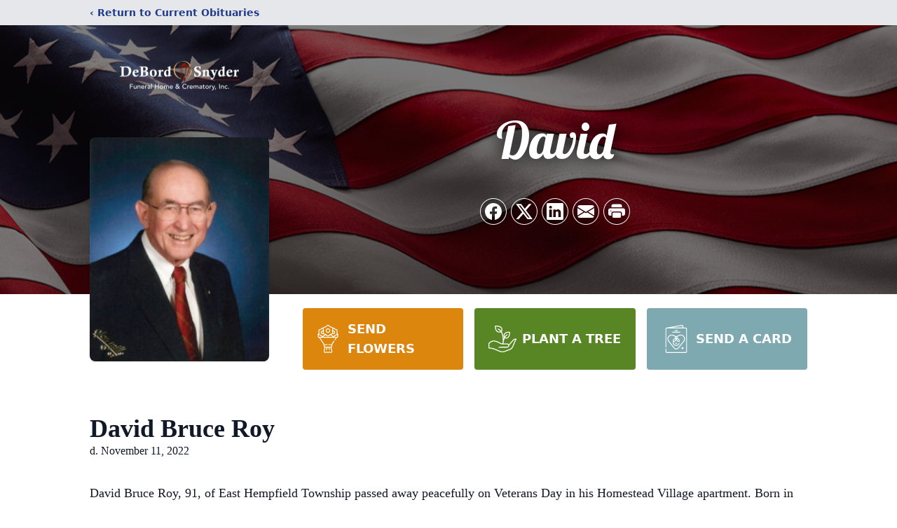

--- FILE ---
content_type: text/html; charset=utf-8
request_url: https://www.google.com/recaptcha/enterprise/anchor?ar=1&k=6LeRxlMpAAAAAD9fdK31aXNqZGU0ibS0grTMAwj9&co=aHR0cHM6Ly93d3cuZGVib3Jkc255ZGVyLmNvbTo0NDM.&hl=en&type=image&v=PoyoqOPhxBO7pBk68S4YbpHZ&theme=light&size=invisible&badge=bottomright&anchor-ms=20000&execute-ms=30000&cb=rtu3d9wj71x6
body_size: 48525
content:
<!DOCTYPE HTML><html dir="ltr" lang="en"><head><meta http-equiv="Content-Type" content="text/html; charset=UTF-8">
<meta http-equiv="X-UA-Compatible" content="IE=edge">
<title>reCAPTCHA</title>
<style type="text/css">
/* cyrillic-ext */
@font-face {
  font-family: 'Roboto';
  font-style: normal;
  font-weight: 400;
  font-stretch: 100%;
  src: url(//fonts.gstatic.com/s/roboto/v48/KFO7CnqEu92Fr1ME7kSn66aGLdTylUAMa3GUBHMdazTgWw.woff2) format('woff2');
  unicode-range: U+0460-052F, U+1C80-1C8A, U+20B4, U+2DE0-2DFF, U+A640-A69F, U+FE2E-FE2F;
}
/* cyrillic */
@font-face {
  font-family: 'Roboto';
  font-style: normal;
  font-weight: 400;
  font-stretch: 100%;
  src: url(//fonts.gstatic.com/s/roboto/v48/KFO7CnqEu92Fr1ME7kSn66aGLdTylUAMa3iUBHMdazTgWw.woff2) format('woff2');
  unicode-range: U+0301, U+0400-045F, U+0490-0491, U+04B0-04B1, U+2116;
}
/* greek-ext */
@font-face {
  font-family: 'Roboto';
  font-style: normal;
  font-weight: 400;
  font-stretch: 100%;
  src: url(//fonts.gstatic.com/s/roboto/v48/KFO7CnqEu92Fr1ME7kSn66aGLdTylUAMa3CUBHMdazTgWw.woff2) format('woff2');
  unicode-range: U+1F00-1FFF;
}
/* greek */
@font-face {
  font-family: 'Roboto';
  font-style: normal;
  font-weight: 400;
  font-stretch: 100%;
  src: url(//fonts.gstatic.com/s/roboto/v48/KFO7CnqEu92Fr1ME7kSn66aGLdTylUAMa3-UBHMdazTgWw.woff2) format('woff2');
  unicode-range: U+0370-0377, U+037A-037F, U+0384-038A, U+038C, U+038E-03A1, U+03A3-03FF;
}
/* math */
@font-face {
  font-family: 'Roboto';
  font-style: normal;
  font-weight: 400;
  font-stretch: 100%;
  src: url(//fonts.gstatic.com/s/roboto/v48/KFO7CnqEu92Fr1ME7kSn66aGLdTylUAMawCUBHMdazTgWw.woff2) format('woff2');
  unicode-range: U+0302-0303, U+0305, U+0307-0308, U+0310, U+0312, U+0315, U+031A, U+0326-0327, U+032C, U+032F-0330, U+0332-0333, U+0338, U+033A, U+0346, U+034D, U+0391-03A1, U+03A3-03A9, U+03B1-03C9, U+03D1, U+03D5-03D6, U+03F0-03F1, U+03F4-03F5, U+2016-2017, U+2034-2038, U+203C, U+2040, U+2043, U+2047, U+2050, U+2057, U+205F, U+2070-2071, U+2074-208E, U+2090-209C, U+20D0-20DC, U+20E1, U+20E5-20EF, U+2100-2112, U+2114-2115, U+2117-2121, U+2123-214F, U+2190, U+2192, U+2194-21AE, U+21B0-21E5, U+21F1-21F2, U+21F4-2211, U+2213-2214, U+2216-22FF, U+2308-230B, U+2310, U+2319, U+231C-2321, U+2336-237A, U+237C, U+2395, U+239B-23B7, U+23D0, U+23DC-23E1, U+2474-2475, U+25AF, U+25B3, U+25B7, U+25BD, U+25C1, U+25CA, U+25CC, U+25FB, U+266D-266F, U+27C0-27FF, U+2900-2AFF, U+2B0E-2B11, U+2B30-2B4C, U+2BFE, U+3030, U+FF5B, U+FF5D, U+1D400-1D7FF, U+1EE00-1EEFF;
}
/* symbols */
@font-face {
  font-family: 'Roboto';
  font-style: normal;
  font-weight: 400;
  font-stretch: 100%;
  src: url(//fonts.gstatic.com/s/roboto/v48/KFO7CnqEu92Fr1ME7kSn66aGLdTylUAMaxKUBHMdazTgWw.woff2) format('woff2');
  unicode-range: U+0001-000C, U+000E-001F, U+007F-009F, U+20DD-20E0, U+20E2-20E4, U+2150-218F, U+2190, U+2192, U+2194-2199, U+21AF, U+21E6-21F0, U+21F3, U+2218-2219, U+2299, U+22C4-22C6, U+2300-243F, U+2440-244A, U+2460-24FF, U+25A0-27BF, U+2800-28FF, U+2921-2922, U+2981, U+29BF, U+29EB, U+2B00-2BFF, U+4DC0-4DFF, U+FFF9-FFFB, U+10140-1018E, U+10190-1019C, U+101A0, U+101D0-101FD, U+102E0-102FB, U+10E60-10E7E, U+1D2C0-1D2D3, U+1D2E0-1D37F, U+1F000-1F0FF, U+1F100-1F1AD, U+1F1E6-1F1FF, U+1F30D-1F30F, U+1F315, U+1F31C, U+1F31E, U+1F320-1F32C, U+1F336, U+1F378, U+1F37D, U+1F382, U+1F393-1F39F, U+1F3A7-1F3A8, U+1F3AC-1F3AF, U+1F3C2, U+1F3C4-1F3C6, U+1F3CA-1F3CE, U+1F3D4-1F3E0, U+1F3ED, U+1F3F1-1F3F3, U+1F3F5-1F3F7, U+1F408, U+1F415, U+1F41F, U+1F426, U+1F43F, U+1F441-1F442, U+1F444, U+1F446-1F449, U+1F44C-1F44E, U+1F453, U+1F46A, U+1F47D, U+1F4A3, U+1F4B0, U+1F4B3, U+1F4B9, U+1F4BB, U+1F4BF, U+1F4C8-1F4CB, U+1F4D6, U+1F4DA, U+1F4DF, U+1F4E3-1F4E6, U+1F4EA-1F4ED, U+1F4F7, U+1F4F9-1F4FB, U+1F4FD-1F4FE, U+1F503, U+1F507-1F50B, U+1F50D, U+1F512-1F513, U+1F53E-1F54A, U+1F54F-1F5FA, U+1F610, U+1F650-1F67F, U+1F687, U+1F68D, U+1F691, U+1F694, U+1F698, U+1F6AD, U+1F6B2, U+1F6B9-1F6BA, U+1F6BC, U+1F6C6-1F6CF, U+1F6D3-1F6D7, U+1F6E0-1F6EA, U+1F6F0-1F6F3, U+1F6F7-1F6FC, U+1F700-1F7FF, U+1F800-1F80B, U+1F810-1F847, U+1F850-1F859, U+1F860-1F887, U+1F890-1F8AD, U+1F8B0-1F8BB, U+1F8C0-1F8C1, U+1F900-1F90B, U+1F93B, U+1F946, U+1F984, U+1F996, U+1F9E9, U+1FA00-1FA6F, U+1FA70-1FA7C, U+1FA80-1FA89, U+1FA8F-1FAC6, U+1FACE-1FADC, U+1FADF-1FAE9, U+1FAF0-1FAF8, U+1FB00-1FBFF;
}
/* vietnamese */
@font-face {
  font-family: 'Roboto';
  font-style: normal;
  font-weight: 400;
  font-stretch: 100%;
  src: url(//fonts.gstatic.com/s/roboto/v48/KFO7CnqEu92Fr1ME7kSn66aGLdTylUAMa3OUBHMdazTgWw.woff2) format('woff2');
  unicode-range: U+0102-0103, U+0110-0111, U+0128-0129, U+0168-0169, U+01A0-01A1, U+01AF-01B0, U+0300-0301, U+0303-0304, U+0308-0309, U+0323, U+0329, U+1EA0-1EF9, U+20AB;
}
/* latin-ext */
@font-face {
  font-family: 'Roboto';
  font-style: normal;
  font-weight: 400;
  font-stretch: 100%;
  src: url(//fonts.gstatic.com/s/roboto/v48/KFO7CnqEu92Fr1ME7kSn66aGLdTylUAMa3KUBHMdazTgWw.woff2) format('woff2');
  unicode-range: U+0100-02BA, U+02BD-02C5, U+02C7-02CC, U+02CE-02D7, U+02DD-02FF, U+0304, U+0308, U+0329, U+1D00-1DBF, U+1E00-1E9F, U+1EF2-1EFF, U+2020, U+20A0-20AB, U+20AD-20C0, U+2113, U+2C60-2C7F, U+A720-A7FF;
}
/* latin */
@font-face {
  font-family: 'Roboto';
  font-style: normal;
  font-weight: 400;
  font-stretch: 100%;
  src: url(//fonts.gstatic.com/s/roboto/v48/KFO7CnqEu92Fr1ME7kSn66aGLdTylUAMa3yUBHMdazQ.woff2) format('woff2');
  unicode-range: U+0000-00FF, U+0131, U+0152-0153, U+02BB-02BC, U+02C6, U+02DA, U+02DC, U+0304, U+0308, U+0329, U+2000-206F, U+20AC, U+2122, U+2191, U+2193, U+2212, U+2215, U+FEFF, U+FFFD;
}
/* cyrillic-ext */
@font-face {
  font-family: 'Roboto';
  font-style: normal;
  font-weight: 500;
  font-stretch: 100%;
  src: url(//fonts.gstatic.com/s/roboto/v48/KFO7CnqEu92Fr1ME7kSn66aGLdTylUAMa3GUBHMdazTgWw.woff2) format('woff2');
  unicode-range: U+0460-052F, U+1C80-1C8A, U+20B4, U+2DE0-2DFF, U+A640-A69F, U+FE2E-FE2F;
}
/* cyrillic */
@font-face {
  font-family: 'Roboto';
  font-style: normal;
  font-weight: 500;
  font-stretch: 100%;
  src: url(//fonts.gstatic.com/s/roboto/v48/KFO7CnqEu92Fr1ME7kSn66aGLdTylUAMa3iUBHMdazTgWw.woff2) format('woff2');
  unicode-range: U+0301, U+0400-045F, U+0490-0491, U+04B0-04B1, U+2116;
}
/* greek-ext */
@font-face {
  font-family: 'Roboto';
  font-style: normal;
  font-weight: 500;
  font-stretch: 100%;
  src: url(//fonts.gstatic.com/s/roboto/v48/KFO7CnqEu92Fr1ME7kSn66aGLdTylUAMa3CUBHMdazTgWw.woff2) format('woff2');
  unicode-range: U+1F00-1FFF;
}
/* greek */
@font-face {
  font-family: 'Roboto';
  font-style: normal;
  font-weight: 500;
  font-stretch: 100%;
  src: url(//fonts.gstatic.com/s/roboto/v48/KFO7CnqEu92Fr1ME7kSn66aGLdTylUAMa3-UBHMdazTgWw.woff2) format('woff2');
  unicode-range: U+0370-0377, U+037A-037F, U+0384-038A, U+038C, U+038E-03A1, U+03A3-03FF;
}
/* math */
@font-face {
  font-family: 'Roboto';
  font-style: normal;
  font-weight: 500;
  font-stretch: 100%;
  src: url(//fonts.gstatic.com/s/roboto/v48/KFO7CnqEu92Fr1ME7kSn66aGLdTylUAMawCUBHMdazTgWw.woff2) format('woff2');
  unicode-range: U+0302-0303, U+0305, U+0307-0308, U+0310, U+0312, U+0315, U+031A, U+0326-0327, U+032C, U+032F-0330, U+0332-0333, U+0338, U+033A, U+0346, U+034D, U+0391-03A1, U+03A3-03A9, U+03B1-03C9, U+03D1, U+03D5-03D6, U+03F0-03F1, U+03F4-03F5, U+2016-2017, U+2034-2038, U+203C, U+2040, U+2043, U+2047, U+2050, U+2057, U+205F, U+2070-2071, U+2074-208E, U+2090-209C, U+20D0-20DC, U+20E1, U+20E5-20EF, U+2100-2112, U+2114-2115, U+2117-2121, U+2123-214F, U+2190, U+2192, U+2194-21AE, U+21B0-21E5, U+21F1-21F2, U+21F4-2211, U+2213-2214, U+2216-22FF, U+2308-230B, U+2310, U+2319, U+231C-2321, U+2336-237A, U+237C, U+2395, U+239B-23B7, U+23D0, U+23DC-23E1, U+2474-2475, U+25AF, U+25B3, U+25B7, U+25BD, U+25C1, U+25CA, U+25CC, U+25FB, U+266D-266F, U+27C0-27FF, U+2900-2AFF, U+2B0E-2B11, U+2B30-2B4C, U+2BFE, U+3030, U+FF5B, U+FF5D, U+1D400-1D7FF, U+1EE00-1EEFF;
}
/* symbols */
@font-face {
  font-family: 'Roboto';
  font-style: normal;
  font-weight: 500;
  font-stretch: 100%;
  src: url(//fonts.gstatic.com/s/roboto/v48/KFO7CnqEu92Fr1ME7kSn66aGLdTylUAMaxKUBHMdazTgWw.woff2) format('woff2');
  unicode-range: U+0001-000C, U+000E-001F, U+007F-009F, U+20DD-20E0, U+20E2-20E4, U+2150-218F, U+2190, U+2192, U+2194-2199, U+21AF, U+21E6-21F0, U+21F3, U+2218-2219, U+2299, U+22C4-22C6, U+2300-243F, U+2440-244A, U+2460-24FF, U+25A0-27BF, U+2800-28FF, U+2921-2922, U+2981, U+29BF, U+29EB, U+2B00-2BFF, U+4DC0-4DFF, U+FFF9-FFFB, U+10140-1018E, U+10190-1019C, U+101A0, U+101D0-101FD, U+102E0-102FB, U+10E60-10E7E, U+1D2C0-1D2D3, U+1D2E0-1D37F, U+1F000-1F0FF, U+1F100-1F1AD, U+1F1E6-1F1FF, U+1F30D-1F30F, U+1F315, U+1F31C, U+1F31E, U+1F320-1F32C, U+1F336, U+1F378, U+1F37D, U+1F382, U+1F393-1F39F, U+1F3A7-1F3A8, U+1F3AC-1F3AF, U+1F3C2, U+1F3C4-1F3C6, U+1F3CA-1F3CE, U+1F3D4-1F3E0, U+1F3ED, U+1F3F1-1F3F3, U+1F3F5-1F3F7, U+1F408, U+1F415, U+1F41F, U+1F426, U+1F43F, U+1F441-1F442, U+1F444, U+1F446-1F449, U+1F44C-1F44E, U+1F453, U+1F46A, U+1F47D, U+1F4A3, U+1F4B0, U+1F4B3, U+1F4B9, U+1F4BB, U+1F4BF, U+1F4C8-1F4CB, U+1F4D6, U+1F4DA, U+1F4DF, U+1F4E3-1F4E6, U+1F4EA-1F4ED, U+1F4F7, U+1F4F9-1F4FB, U+1F4FD-1F4FE, U+1F503, U+1F507-1F50B, U+1F50D, U+1F512-1F513, U+1F53E-1F54A, U+1F54F-1F5FA, U+1F610, U+1F650-1F67F, U+1F687, U+1F68D, U+1F691, U+1F694, U+1F698, U+1F6AD, U+1F6B2, U+1F6B9-1F6BA, U+1F6BC, U+1F6C6-1F6CF, U+1F6D3-1F6D7, U+1F6E0-1F6EA, U+1F6F0-1F6F3, U+1F6F7-1F6FC, U+1F700-1F7FF, U+1F800-1F80B, U+1F810-1F847, U+1F850-1F859, U+1F860-1F887, U+1F890-1F8AD, U+1F8B0-1F8BB, U+1F8C0-1F8C1, U+1F900-1F90B, U+1F93B, U+1F946, U+1F984, U+1F996, U+1F9E9, U+1FA00-1FA6F, U+1FA70-1FA7C, U+1FA80-1FA89, U+1FA8F-1FAC6, U+1FACE-1FADC, U+1FADF-1FAE9, U+1FAF0-1FAF8, U+1FB00-1FBFF;
}
/* vietnamese */
@font-face {
  font-family: 'Roboto';
  font-style: normal;
  font-weight: 500;
  font-stretch: 100%;
  src: url(//fonts.gstatic.com/s/roboto/v48/KFO7CnqEu92Fr1ME7kSn66aGLdTylUAMa3OUBHMdazTgWw.woff2) format('woff2');
  unicode-range: U+0102-0103, U+0110-0111, U+0128-0129, U+0168-0169, U+01A0-01A1, U+01AF-01B0, U+0300-0301, U+0303-0304, U+0308-0309, U+0323, U+0329, U+1EA0-1EF9, U+20AB;
}
/* latin-ext */
@font-face {
  font-family: 'Roboto';
  font-style: normal;
  font-weight: 500;
  font-stretch: 100%;
  src: url(//fonts.gstatic.com/s/roboto/v48/KFO7CnqEu92Fr1ME7kSn66aGLdTylUAMa3KUBHMdazTgWw.woff2) format('woff2');
  unicode-range: U+0100-02BA, U+02BD-02C5, U+02C7-02CC, U+02CE-02D7, U+02DD-02FF, U+0304, U+0308, U+0329, U+1D00-1DBF, U+1E00-1E9F, U+1EF2-1EFF, U+2020, U+20A0-20AB, U+20AD-20C0, U+2113, U+2C60-2C7F, U+A720-A7FF;
}
/* latin */
@font-face {
  font-family: 'Roboto';
  font-style: normal;
  font-weight: 500;
  font-stretch: 100%;
  src: url(//fonts.gstatic.com/s/roboto/v48/KFO7CnqEu92Fr1ME7kSn66aGLdTylUAMa3yUBHMdazQ.woff2) format('woff2');
  unicode-range: U+0000-00FF, U+0131, U+0152-0153, U+02BB-02BC, U+02C6, U+02DA, U+02DC, U+0304, U+0308, U+0329, U+2000-206F, U+20AC, U+2122, U+2191, U+2193, U+2212, U+2215, U+FEFF, U+FFFD;
}
/* cyrillic-ext */
@font-face {
  font-family: 'Roboto';
  font-style: normal;
  font-weight: 900;
  font-stretch: 100%;
  src: url(//fonts.gstatic.com/s/roboto/v48/KFO7CnqEu92Fr1ME7kSn66aGLdTylUAMa3GUBHMdazTgWw.woff2) format('woff2');
  unicode-range: U+0460-052F, U+1C80-1C8A, U+20B4, U+2DE0-2DFF, U+A640-A69F, U+FE2E-FE2F;
}
/* cyrillic */
@font-face {
  font-family: 'Roboto';
  font-style: normal;
  font-weight: 900;
  font-stretch: 100%;
  src: url(//fonts.gstatic.com/s/roboto/v48/KFO7CnqEu92Fr1ME7kSn66aGLdTylUAMa3iUBHMdazTgWw.woff2) format('woff2');
  unicode-range: U+0301, U+0400-045F, U+0490-0491, U+04B0-04B1, U+2116;
}
/* greek-ext */
@font-face {
  font-family: 'Roboto';
  font-style: normal;
  font-weight: 900;
  font-stretch: 100%;
  src: url(//fonts.gstatic.com/s/roboto/v48/KFO7CnqEu92Fr1ME7kSn66aGLdTylUAMa3CUBHMdazTgWw.woff2) format('woff2');
  unicode-range: U+1F00-1FFF;
}
/* greek */
@font-face {
  font-family: 'Roboto';
  font-style: normal;
  font-weight: 900;
  font-stretch: 100%;
  src: url(//fonts.gstatic.com/s/roboto/v48/KFO7CnqEu92Fr1ME7kSn66aGLdTylUAMa3-UBHMdazTgWw.woff2) format('woff2');
  unicode-range: U+0370-0377, U+037A-037F, U+0384-038A, U+038C, U+038E-03A1, U+03A3-03FF;
}
/* math */
@font-face {
  font-family: 'Roboto';
  font-style: normal;
  font-weight: 900;
  font-stretch: 100%;
  src: url(//fonts.gstatic.com/s/roboto/v48/KFO7CnqEu92Fr1ME7kSn66aGLdTylUAMawCUBHMdazTgWw.woff2) format('woff2');
  unicode-range: U+0302-0303, U+0305, U+0307-0308, U+0310, U+0312, U+0315, U+031A, U+0326-0327, U+032C, U+032F-0330, U+0332-0333, U+0338, U+033A, U+0346, U+034D, U+0391-03A1, U+03A3-03A9, U+03B1-03C9, U+03D1, U+03D5-03D6, U+03F0-03F1, U+03F4-03F5, U+2016-2017, U+2034-2038, U+203C, U+2040, U+2043, U+2047, U+2050, U+2057, U+205F, U+2070-2071, U+2074-208E, U+2090-209C, U+20D0-20DC, U+20E1, U+20E5-20EF, U+2100-2112, U+2114-2115, U+2117-2121, U+2123-214F, U+2190, U+2192, U+2194-21AE, U+21B0-21E5, U+21F1-21F2, U+21F4-2211, U+2213-2214, U+2216-22FF, U+2308-230B, U+2310, U+2319, U+231C-2321, U+2336-237A, U+237C, U+2395, U+239B-23B7, U+23D0, U+23DC-23E1, U+2474-2475, U+25AF, U+25B3, U+25B7, U+25BD, U+25C1, U+25CA, U+25CC, U+25FB, U+266D-266F, U+27C0-27FF, U+2900-2AFF, U+2B0E-2B11, U+2B30-2B4C, U+2BFE, U+3030, U+FF5B, U+FF5D, U+1D400-1D7FF, U+1EE00-1EEFF;
}
/* symbols */
@font-face {
  font-family: 'Roboto';
  font-style: normal;
  font-weight: 900;
  font-stretch: 100%;
  src: url(//fonts.gstatic.com/s/roboto/v48/KFO7CnqEu92Fr1ME7kSn66aGLdTylUAMaxKUBHMdazTgWw.woff2) format('woff2');
  unicode-range: U+0001-000C, U+000E-001F, U+007F-009F, U+20DD-20E0, U+20E2-20E4, U+2150-218F, U+2190, U+2192, U+2194-2199, U+21AF, U+21E6-21F0, U+21F3, U+2218-2219, U+2299, U+22C4-22C6, U+2300-243F, U+2440-244A, U+2460-24FF, U+25A0-27BF, U+2800-28FF, U+2921-2922, U+2981, U+29BF, U+29EB, U+2B00-2BFF, U+4DC0-4DFF, U+FFF9-FFFB, U+10140-1018E, U+10190-1019C, U+101A0, U+101D0-101FD, U+102E0-102FB, U+10E60-10E7E, U+1D2C0-1D2D3, U+1D2E0-1D37F, U+1F000-1F0FF, U+1F100-1F1AD, U+1F1E6-1F1FF, U+1F30D-1F30F, U+1F315, U+1F31C, U+1F31E, U+1F320-1F32C, U+1F336, U+1F378, U+1F37D, U+1F382, U+1F393-1F39F, U+1F3A7-1F3A8, U+1F3AC-1F3AF, U+1F3C2, U+1F3C4-1F3C6, U+1F3CA-1F3CE, U+1F3D4-1F3E0, U+1F3ED, U+1F3F1-1F3F3, U+1F3F5-1F3F7, U+1F408, U+1F415, U+1F41F, U+1F426, U+1F43F, U+1F441-1F442, U+1F444, U+1F446-1F449, U+1F44C-1F44E, U+1F453, U+1F46A, U+1F47D, U+1F4A3, U+1F4B0, U+1F4B3, U+1F4B9, U+1F4BB, U+1F4BF, U+1F4C8-1F4CB, U+1F4D6, U+1F4DA, U+1F4DF, U+1F4E3-1F4E6, U+1F4EA-1F4ED, U+1F4F7, U+1F4F9-1F4FB, U+1F4FD-1F4FE, U+1F503, U+1F507-1F50B, U+1F50D, U+1F512-1F513, U+1F53E-1F54A, U+1F54F-1F5FA, U+1F610, U+1F650-1F67F, U+1F687, U+1F68D, U+1F691, U+1F694, U+1F698, U+1F6AD, U+1F6B2, U+1F6B9-1F6BA, U+1F6BC, U+1F6C6-1F6CF, U+1F6D3-1F6D7, U+1F6E0-1F6EA, U+1F6F0-1F6F3, U+1F6F7-1F6FC, U+1F700-1F7FF, U+1F800-1F80B, U+1F810-1F847, U+1F850-1F859, U+1F860-1F887, U+1F890-1F8AD, U+1F8B0-1F8BB, U+1F8C0-1F8C1, U+1F900-1F90B, U+1F93B, U+1F946, U+1F984, U+1F996, U+1F9E9, U+1FA00-1FA6F, U+1FA70-1FA7C, U+1FA80-1FA89, U+1FA8F-1FAC6, U+1FACE-1FADC, U+1FADF-1FAE9, U+1FAF0-1FAF8, U+1FB00-1FBFF;
}
/* vietnamese */
@font-face {
  font-family: 'Roboto';
  font-style: normal;
  font-weight: 900;
  font-stretch: 100%;
  src: url(//fonts.gstatic.com/s/roboto/v48/KFO7CnqEu92Fr1ME7kSn66aGLdTylUAMa3OUBHMdazTgWw.woff2) format('woff2');
  unicode-range: U+0102-0103, U+0110-0111, U+0128-0129, U+0168-0169, U+01A0-01A1, U+01AF-01B0, U+0300-0301, U+0303-0304, U+0308-0309, U+0323, U+0329, U+1EA0-1EF9, U+20AB;
}
/* latin-ext */
@font-face {
  font-family: 'Roboto';
  font-style: normal;
  font-weight: 900;
  font-stretch: 100%;
  src: url(//fonts.gstatic.com/s/roboto/v48/KFO7CnqEu92Fr1ME7kSn66aGLdTylUAMa3KUBHMdazTgWw.woff2) format('woff2');
  unicode-range: U+0100-02BA, U+02BD-02C5, U+02C7-02CC, U+02CE-02D7, U+02DD-02FF, U+0304, U+0308, U+0329, U+1D00-1DBF, U+1E00-1E9F, U+1EF2-1EFF, U+2020, U+20A0-20AB, U+20AD-20C0, U+2113, U+2C60-2C7F, U+A720-A7FF;
}
/* latin */
@font-face {
  font-family: 'Roboto';
  font-style: normal;
  font-weight: 900;
  font-stretch: 100%;
  src: url(//fonts.gstatic.com/s/roboto/v48/KFO7CnqEu92Fr1ME7kSn66aGLdTylUAMa3yUBHMdazQ.woff2) format('woff2');
  unicode-range: U+0000-00FF, U+0131, U+0152-0153, U+02BB-02BC, U+02C6, U+02DA, U+02DC, U+0304, U+0308, U+0329, U+2000-206F, U+20AC, U+2122, U+2191, U+2193, U+2212, U+2215, U+FEFF, U+FFFD;
}

</style>
<link rel="stylesheet" type="text/css" href="https://www.gstatic.com/recaptcha/releases/PoyoqOPhxBO7pBk68S4YbpHZ/styles__ltr.css">
<script nonce="cwtRnF38c4JtYyJIJPDj_A" type="text/javascript">window['__recaptcha_api'] = 'https://www.google.com/recaptcha/enterprise/';</script>
<script type="text/javascript" src="https://www.gstatic.com/recaptcha/releases/PoyoqOPhxBO7pBk68S4YbpHZ/recaptcha__en.js" nonce="cwtRnF38c4JtYyJIJPDj_A">
      
    </script></head>
<body><div id="rc-anchor-alert" class="rc-anchor-alert"></div>
<input type="hidden" id="recaptcha-token" value="[base64]">
<script type="text/javascript" nonce="cwtRnF38c4JtYyJIJPDj_A">
      recaptcha.anchor.Main.init("[\x22ainput\x22,[\x22bgdata\x22,\x22\x22,\[base64]/[base64]/MjU1Ong/[base64]/[base64]/[base64]/[base64]/[base64]/[base64]/[base64]/[base64]/[base64]/[base64]/[base64]/[base64]/[base64]/[base64]/[base64]\\u003d\x22,\[base64]\\u003d\x22,\x22fl5tEwxoGUc0w4PChy8Bw4TDj2/DkMOGwp8Sw57CpW4fHS3DuE8ZLVPDiBYfw4oPCiPCpcOdwozCtSxYw5dPw6DDl8K8wpPCt3HCl8OYwroPwrPCpcO9aMK7EA0Aw40bBcKzSsKFXi5zWsKkwp/CiD3Dmlp2w6BRI8Kiw5fDn8OSw5pTWMOnw6vCg0LCnlcEQ2Qjw4tnAkPCvsK9w7FrCChIQHEdwptuw4wAAcKPHC9VwrMSw7tifTrDvMOxwqNFw4TDjk1OXsOrb31/SsOtw7/DvsOuL8KdGcOzTsKKw60bKExOwoJoMXHCnRPCvcKhw64Hwp0qwqsGIU7CpsKpXRYzwq/DisKCwokXwofDjsOHw51HbQ4Bw5gCw5LCosKHasOBwo9bccK8w51bOcOIw79wLj3CkH/Cuy7CvcKSS8O5w5rDuyx2w7o9w40+wp1ow61Mw6JcwqUHwrnCkQDCggjCoADCjn5YwotxfMKawoJkJRJdEQwCw5Ntwo01wrHCn3tQcsK0V8KeQ8OXw5/Di2RPJcOywrvCtsKEw6DCi8K9w7DDqWFQwqAFDgbCq8KVw7JJLsKKQWVmwpI5ZcOJwpHClmsswrXCvWnDlcOKw6kZJQnDmMKxwqsqWjnDsMOgGsOEc8O/w4MEw5kHNx3DrMOlPsOgM8OoLG7DkFMow5bCk8OwD07CiF7Ckidmw4/ChCEhJMO+McO3wpLCjlYTwpPDl03Dl3bCuW3DiW7CoTjDsMKpwokFaMK/YnfDiibCocOvZ8ODTHLDmUTCvnXDvC7CnsOvGiN1wrhkw5vDvcKpw5DDgX3CqcOcw7vCk8OwdDnCpSLDhMOtPsK0QcOcRsKmQ8K3w7LDucOXw4NbcnjCizvCr8OyTMKSwqjCjsOCBVQrZcO8w6h3WR0KwrlfGh7CuMOfIcKfwroUa8Kvw6orw4nDnMKnw4vDl8Odwo/Cj8KURE7Cnz8vwozDjAXCuVjCgsKiCcO/w6RuLsKSw7VrfsO/w7Btck40w4hHwpXCpcK8w6XDl8OLXhwkQMOxwqzCnV7Ci8OWfMK5wq7Do8Ofw6PCszjDtMOKwopJLsOXGFA8P8O6ImXDlEE2b8O9K8Ktwo5lIcO0wqTCsAchHXMbw5gTwpfDjcOZwpzCvcKmRSBIUsKAw7QPwp/Chnp1YsKNwpXCj8OjEQhwCMOsw41ywp3CnsK1FV7Cu3rCkMKgw6F4w4jDn8KJZsK9IQ/DlMOWDEPCr8Obwq/[base64]/woDDmcOqw70XBEDDg8O/MsORMcOMA0EiYQk8PcOxw5I3BDHCu8KsEsKnOMKdwrbCqMO8woZWaMKxJcKUGV8SS8Kbd8KyI8KIw5Q6KsO9woXDisObYm/Dj3XDqsKnPMKgwqYCw4PDh8O6w4HCjcKTKXzDucKiBCzDrMKew6jCvMKsXUDClsKFSsKOwrYAwo/CmcKQYT/Ch01pQ8K1wq7CiDrClVgIdXbDpsO4VHzCuCTCrsOTJm0FIFXDjSrDhsK7VS7Dm2/DtcO+C8OTw7UVw7XDmMOBwoJUw4nDhDdvwovCkDzDsxLDk8OFw4I7cXrCq8Kdw63CjiPDmsKXPcKMwrw+GsOqIXHCosKIwprDmFPDnWN5wodfGkEFXnkRwrNLwqLCm1t4JcKhw5pWecKXw67CiMOdwqTDtR50wo0Cw4Elw51LSBrDtyUKEcK8wonCnDzCihRVOH/[base64]/wo1Yw5olwrgXK8KsRH07wqLDvMKcw4TCt0/DvsKWwrw9w7AaXHxAwoY/L3diWsKbwrnDuBDCvsO6IMOmwph1woDDmBoAwpfDi8KWwpBoLMORZcKDwqZ1w4PDn8KMWsKkFhhdw4UDw4jCtcKvHMOgwp3Ci8KCwrXCnS4kDsKWwoIyZSRlwovCrgrDpBLCl8KlSmjCtD/Dg8KbAWpgJD1cW8KIw64iw6Z2HVDDpzMwwpbCkTRKw7PCsyvDrcKQfzxaw5kxKWUQw7pCUsOWWMK5w6lAHMOqMQDCiXx7Hj3DpcOnIcK8dlQ5cyrDmsO5DmzCslfCpH3Dm0YtwpTDssOHQsOew6jDmcOXw6/[base64]/wrzCimzCksKmR11lXcOnAMKVw7lSDsKmwqoje3oUw4gBwqwNw7rCpljDmcKIMFoGwoUxw6Mpwr4zw59cNsKsQ8KIW8O/wqUEw6wVwpzDlkQlwq1bw7nCkiHCqgUpfz1bw6hBG8KKwrjCl8OEwp7DjMKrw4MBwq5Uw4JIw7cxw63CtHrCl8OJGMKKRSpnV8Kjw5VDHsOHcRxIYsKRMi/[base64]/DsMKVwpjCuzrDk8OTHcKxw4jDm8KbSsKmE8KIw4FwHzAAw5bCmgLCgMKBQRXDm3LCtj0Ww7rCtm4SLMKUw4/[base64]/w7LCtwHClmwUw50Sw4VtbMOlw5bCpMO/SxZXDxTDuB5swpnDvcO/w7hULVvDt04uw7JgRMKlwrDCnndPw59jBsOEwpYvwpUmeXNBwq4xdgBFLw7Cl8Onw7A4w5fCuHZPKsKPecKSwpVxICfDnhokwqp2OcOHwoAKR3/Dp8KCwq84Vy0Qwo/CsX4PJUQAwoZcWMKARcOybCFTHcOneiTDqErDvDIyG1NTd8OEwqHCiXNYwrsDFFZ3wpBDRxzCuRvCscKTWWFJNcOrE8OQw55hw6zCssOzckBUwp/[base64]/[base64]/CuRfCoQ88E07DhMKbAkgECh85wpLDpMOLEsKTwpNZw6FWOjd+I8KkSsKzwrHDpcKHO8Kjwok4wpbDoADDncO8w7bDon4UwqQDwrnDkcOvI1ZQRMKfKMKiLMKCw4p3wqw2LRrCgyo8b8O2wqMPwp7CtBjCqxLCqgLCsMOSw5TCssOybEw/KsOKw4bDlsOFw6nChsORKHzCsFfCgcO/[base64]/SnLDowdMw4HCrzR3wp7Ck0jCthgfwrYvwoPDucOewq/Cpwo9ccOpAsOIYxoGbGDDsU3CjMKpwq3Co29Ww5zDl8K5OsKPL8KXbcKcwrPCh1HDl8OAw6Nww7J0wrHClg7CuxlyCMKzw6LChcKXw5ZISsOow7vCv8OUNUjDjV/Dsn/Dl1E2L2rDqMOFwpQLA2HDhVNEOkEGwrtow6/[base64]/CkDPCssKYwqvCuMKuOMOLwpjDqjJ1w5jCnHYHw4XCiV8HwpQpw5nDs1Qwwo4Zw4LCt8OhYzPDi2/[base64]/DlEHDiGXDjMKCaGvCvR9lwol/w7LCpMK5JXl+wp5jw63CsjzCmWbDpg/Cu8OHXRvDsGQgCRgLw5BOwoHDnsOPUDhgw6wAem46bHkrPxrCuMK8wofDt1bDsFRgMClrwoDDgUfCrArCrsKDJ2DCr8KLPB/DvcK/PjBYUmlFWUd6AxXDtzMLwpl5woMzA8OsZ8KXw5fDmTpMacOiZUnCtMK4wqPCi8OywpDDscOfw5fDqS7DtcK6KsK/wqpJw4nCozTDjFPDj1IHw5VpRMO/[base64]/DgyMHwp9vwpQow7EHw4nDgcOSR8K9w69hVxAjWMOVw7pPwqk6TSBfPAvDiE7ChmJsw57Cmh80N3Viwo9aw5bDo8K5I8KyworDpsKFGcOUasO/wr8Swq3CsXd/w51EwrwtTcODw4bDg8K4eF/CvcKTw5pfN8KiwpjCh8KcCsKAwrFmam7Djkk/w7LCgALDlMK4EsOEKwJTw73CgQUTwq18bsKEb1fDj8KNw6wjwqnCi8KhD8O2wq8UL8K6IMOww7szw6Vdw6TCtsO+woc8w7bCg8Kfwq7Dn8KuR8Oowq4jcUhSZMKMZFbCiGrCmzLDqcK4Jlhww7Ugw7MNw6jDlix/[base64]/[base64]/eQ/DrErDpMKRPcK2wrXCp8OyA8KlbMKTGQZmw4MqwqHClQpUbMOYwowewp/[base64]/Cons7w70yTgMOw7zCnWYpJUcow7/[base64]/Cqx3DqMKuw7/DkcKcWcOXK8O6wrl3wqkrSnNVU8KZCsO3wrQNfwpjNV0YZcKlBmh7VlLDssKzw54Cwpg8VjLDjMOoUsOhJsKfwrjDg8KPGgtSw4rCvlQLw5djUMK2XMKdw5zCoF/CvMK1UsKGwokZVTvDi8Kbw6B9w4tHw4XCvsOzEMKETC4MSsKBw6jCksOFwoQkKMOvw53CncKFbn5hMMKAwrsawqQrN8Olw4sZw4A3XMOpwpkCwo5CJcOuwokKw7bDtQDDvWDCuMKBw7Y/wqfDuR7DuGwsUcKqw7lCwrnCjsKNwoXCs3vDjMOSw7o/e0rChMO9w4nDnErCjMKjw7DDnDXCr8KfQsOQQWQNH3/[base64]/Dn8O1NcKUwrQWwqfDiUghfT0OJWPDilxjIcOSwpA/w61tw59uwoDCi8KYwpstTA4cQMKhwpFHV8KnIsOjCgTCpXU4w57DhlHDiMOkCXTDp8O6w53CoEJhw4nCt8KzTMKhwpDDpFdbIk/DosOWw6/CscOkYndEZhcEYsKpwrTCnMKhw7zCm2TCrQDDrMKhw6zCp3hqccKyQsOeQFZOc8OVwoM+woA/emjCu8OiTDwQBMOgwrjCuTphw7ZnJHk/WmDClGXCqMKDw6fDqMO2MFDDjcKnwojDm8OpOjEVckzCqcKXcQXCnQUXwolaw6JZSUrDucOOwp5PF3Z+IsKMw7Z8I8Osw69cNTdbAC/[base64]/CuMOhFj9Td3jCtzzDt2zDl8OgU8OvwrfDrMOXPFRcGyvCgVlVTTMjNMKGw4lrwr8bZTAVBsOCw5w+RcKjw4xHTMOCwoM+w5nDiXzCp0APSMKHwrbCgsOjw5fDv8Oewr3DtcK8w6/DnMKRw5RUwpUwIMOUMcK2w6Biwr/[base64]/Dmxwywo/[base64]/CkHI4DcKQLlrDuwlcwp7CpsO7UMOfwpfDtA/Ci8Ktw7FhW8KRwqvDrMOBSQ0XO8Kgw5/DoX9ZSR9yw7DDh8ONw75Jbm7CucOuw6bCu8Orw7DChWw1w7FFwq3DuE3Cq8K7e3lWeXdEw7gZZMKTw5gpeC3Dh8OPwrfDlEN4LMKgJcOcw7M4w7w0JcK3EB3DtjYCIsOXw5Bjw44bWns7woYoYg7DsBDDmsOBw51nK8O6R1fDk8Kxw4bDpl7CpMOrw5vCpMO/ZcOlCGHCkcKLw4vCqiIBR0XDsWXDhz3DjsKOdkEpAsK8FMOsHHgNOTcyw5RFZA7CnVlIB3oeJsORWj7CtsOAwobCnBs7DMKXZy/[base64]/[base64]/DqhnDpgbDvcKUcXhwW17CpcORwqPCkXfDvDAMeSjDlcOXfsOzw7U8U8KBw7XCssKfEMKscsO3woguw45gw7lAwqHClVXCjHIydsKVwplWw5YPbn5YwoUuwonDscK8w4vDsxp/fsKsw4zCskljwojDu8OJSsO2UF3CjTLDnCnChsK1VwXDmMKqdcOCw7geDi4UdVLDqsOZR23DjUUbfzN4CQ/CjUnDkMOyLMOxBsOQTnHDsGvChj3DvQgdwoQmGsODVsOUw6/Cm1kVFG3Ch8KRazNLw6gtwrwmw6xjRgJ0w68vMWbDoQzCh0YIwrrDvcKIw4diw6zDrMO6Rms1X8K8W8O+wqNqTMOjw4F9FH8hw6rCji0mGMOpW8K3GMO/woINXcKxw5HCojw9GhgFYcO4AcKRw7wOPWnDgFMkdcOewrzDk37Dljp7wp7DmgbClsK5w6/DhQ1tXUBXMMOEwoFOMcORwqHCqMKXwp3Ds0A6w5ZDL3lgBMKQw6bCsVduTsKuwojDknxfHXrCmR0aXsOZEMKqSgTDocOucsOiwokZwp/DowrDhRN6CAVYDifDqsO3T2LDgcK5RsK/dGsBG8Kdw6s/esKXwrRew5PCnkDDmsKTQnDDgUbDslvDucKrw5l7QcK/[base64]/CsWvCp8OiwrPDsMKwCVrCpcOuZcOmwrbCtQ7CtcKiVMKJTXooXVkjCcKawoPCjH/Cn8OCNMOSw4rCrwrDrcOrw44Zwr95wqQOMsKJdSnDl8K8wqDCl8OrwqlBw646GUDCslcZGcOrw6nCu0rDusOqT8OmUcKzw59Yw7PDvwDCj2ZERcO1WcOFVxRBGMK9IsOwwrYGacOKWFTCkcK/w53DmcONbWPDphIXQ8KgdmrDgMOHwpQbwrJAfm5YHsKSHcKZw5/Cv8OBw5XCm8OWw7vCrVzCtsKkw6ZcAGPCkU/CvcKcV8OIw6fClCJGw6vDtDQgwpzDnnzCtiMbWcOFwqwOw7lZw4XCmcOMw5XCv1NnfiDDt8OZZUN/ZMKuw4EAOzXCucO6wrjCkztKw5IzZBsWwpIGwqHCnsKkwrINwrTChMK0wpcwwpRhw6djJxzDmhRfFidvw7Q9ck14IsKfwpnDtlVxV3Q+wo/DlcK/[base64]/DsHXCicOAwo10wqRGw4nDpMOKw70+VCPCjQ4ewo4zw5rDjMOcwo40OXhLwoQxw5PDpgnDq8O9w70lwpJrwpkbS8OhwrvCrmRNwo0gHEEVw57Dq3DCihNpw48Uw7jConnChTbDm8O2w7B3IsOuw4/Dqhp2YsKDw6UuwqE2SsK1bMOxw7FJbmAKwr5owrQ6GBJsw60jw4R4wrYJw75WOBEiGCcbw5ZcABF/ZcKgRHrDr2J7P1Fdw59LWMKtdnLCoyjDkGMrfDbDp8OGwrdZYGvCt2vDlG3Dv8OkN8O5CsKswoxhJMK4ZcKLwqMqwqzDkStPwqUfFcO3wp3DncKCZMO3eMOJexHCo8KOZMOow4hCw6xTN2lFdsK0wpTCr2jDqGrDvEbDlMObwrpxwq9Qwp/[base64]/YsOuS8KWIcOJLcK4w7sQw4M/w4LDlcK0wp5ET8Kgw7nCoQZvesKAwqNHwpQ3w7FOw55JF8KiJsO1GcOzDQ4KcQNgVjjDrEDDv8KtEcOPwocNdTQVO8OdwpLDnAfDmxxlHcK9w7/Cu8O7w5jDlcKrOsOlw7XDj3vCusO6woLDo3FLBsOAwooowrIuwrtpwpERwq1Nwq9ZKXg+McKgRMKww69pIMKJwr7DtMOew43DgsK+WcKSAwLDq8K+TTIaAcO/fWrDtcKgP8OwQR4jLcOiIiYuwr7Dq2QVUMKpwqMcw7jCo8OSwq3CocKxwpjCuTXCpgbCkcOoe3USHgZ/wqHDjH/[base64]/dcKrAMKVwrnDkTgxw4vCgsOAW8KhwrRbw4UVwp/CjB4LDnPCuGPCscK3w7/[base64]/Ctx05w7TDqRvDp8K+wqFGbsKbw77DgkLCojzDq8KCwq93SgEwwoggwpE4XcOeKsKGwpfCkQLCqUXCksKSSjkzcsKvwqzCr8OOwr3DpMK3fjIATQrDoAHDl8KQE1w2ZMKBWcO/w6HDq8OLPMK8w4gRJMKwwoxeM8Ovw4DDkSFSwonDssKQb8O7w7E+wqBLw4vCl8OtT8KLwoBqw4PDscOKK0zDjFgtw6zDiMOGWDLDhTDCn8KKW8OiDBbDhcKUR8OHHEg+wqIgH8KNJWN/[base64]/DrU7DgSpFFxfCoMOuVcOIwqUkw41JYMONwprDilvDkBZ7w48fQ8OKWcOsw6/Cj0p0wp9QUTHDssKYw5/DoFrDmMOJwqUJw60LHnDCimkSSl7Cky/CpcKRBsOIPsKcwoHDucO/[base64]/CtGBYED7ClxLDpMKJwoTCncOkwq/DqzEvw5DDkkzCisOqw6sLwrnCrx1BU8KBDcK6w7zCosO9JzTCvHRRw4zCkMOiwpJxw6bDpHbDicKhfyhBLw4wbRQyVcKSw4zCslN2NcO+w60eL8KYKm7ClsOGwpzCqsKQwrBKOlo8S142VFJES8Ojw5IMISvCq8KOIcOaw6UnfnjDsi/Cr0HCh8KBw5DDnx1PV0oLw7d6KhDDsQRiw5YeE8Orw4vChBDCkMOFw4NTwr/CqcO0RMKof2/CjMO+w7vDvMOuVMKPw5DCn8K6w5sWwrs+wrNWwoHCk8OPw6oZwozCq8Obw57CiwFXGcO3J8OhQW/DhmoCw43Ck3kBw7HDpQdzwpk+w4TCkQLDuEhVCsKYwp4VL8KyIsK/GsOPwphww5nCvDbCvsOdHmQYCG/DrWXCrzxAwrVkDcOPKWMqacOTwqfCj0Vkwrx0wpvCuh4Kw5TCq24xWhvDgcOywpo/[base64]/CjTIWw5jDmWJ5w59wNDtsw5fCncKyF0fDt8OBNcOPY8K9XcONw6bChVzCiMK1QcOOBUPDkB/[base64]/CtMK9KsKtI8KOw5chw6J9wpbCnhXChDA7wo7CughDwrnCkSnCmcOpPsKhY3dzA8OrIyYdwobCvMOSwr1OR8K3QWPCkzvCjw7Cn8KXDD5TasO2w5bCjRrCm8O8worDhElhe03CrMO/w4fCu8OwwqLCpj1awqvDs8O2wotjw6oyw5whHEovw67CkMKTIS7CnsO4HB3DgkbDpMOBEmJPwpkmwrpBw7Fkw7XDhydWw4AJcMOHwrMywqHCiVpoacKSw6HDlcK9IcO/Kwl1di0ocTPCssK7Q8O5NsOrw7wzNsOhB8O3YcKFE8KWwpPCpSbDqSBYWCzCqMKeaRDDisK1w5nCgcOdTw/DncORXAxaVH/DvnIDworCjcKsU8O2ccOww4bDiSrCrmAGw6fDjsKQBBLDoH8Gex/Dl2YVETBnYWzCoUR5wrI1wqMtWwpmwq1ELMKYeMKUIcO6wqLCqcOrwo/[base64]/[base64]/DtEB0cMO4csKRU8KUEMKWQFPDtRPDpMKbQMKCHlbDsmnDn8KfPcOHw5VsQcKqY8Kbw7bCkMOewqpMVsOSwpvCvgHCgMOOw7rDp8OkIRc/[base64]/[base64]/w7dRwobCh8OMwpzCqMOAw5nDo8KxaMKkw6gww5VxRsKyw6ohworCkgcPH18Jw6NFwqtzCSdWQMOBw4bCisKAw6nDgwTDgh02AMOfesKYbMOew7DCoMO/[base64]/ChsKyw41OZ8KSacOKwrFNw7BDfMOzw55ZHFxcKyFTbFXCicKPH8OeLlXDsMKgAsK8Xzgtwp/CqMO8ZcOXeRHDm8Kdw4MwLcKBw6U5w6IZUR1xBMK9BmDCi1/CoMO9M8KsGG3CusKvwo4nwodowq/DisOkwrzCo1pfw5UKwosSdMOpKMKaQhIkDcKrw6nCoQBtMlLDmsOpbC5ye8KRVT5swr5lZFvDu8KnMMK4HwXDiHjCr346NsKSwrMGUQcrFlvCuMOFK3/DlcO0wpJEY8KDwq7Dq8O1Y8OPZcOVwqjChMKAwpzDqRp2w4XCi8KAQcO5c8OxYsKJDE/CjnfDjsKTCMKLPmYawrhNwpnCjW/Dnkc/CMKoFkrCm04hw7k0J3/CuiHClXLCn1HDvMOpw5zDvsOEwrPCjiPDlXLDqsOMwp9bI8Ktw6w7w7XCqW9bwpkEDTPCo3/CgsK/w7oYMnXDsxvCn8KfEnnDnE5DCHsKw5Q1M8Kowr7CpsOAW8KsJxZiOS5iwpBiw4LCm8Oce0FQesOrw64xw6UDZU1XWHXDscKIFygJeC7DuMOFw7rCgVvChsO3WTRlB1bCrMOgKwPCpsOpw47DjSbDgi82XcKJw4t1wpTDiCM8w7HDiHZ0I8OKw5lmw79pw6J/[base64]/CmcKiw6I6Hw/DpxLDnRvDrMKiJcOpw7dXwqQpUcK3aTJ3w4tfDWoPwpzDnsKnJsKNFTzDjUDCgcO2woPCmQJBwp/DlVTDv00pA1bDpGkkWSTDt8OxKsOYw4QQwoU1w5QpVh5TJmrCicKhw43Cu1Ncw7nCnxrDmQvDt8Khw5kSMFIvXMKaw5rDnsKJYMOhw5BKwrs5w4dfPsO3wp5Jw6I3wopsBcONHwV2WcKVw4Q/[base64]/w7E/wrMRwqXCrmAAw4RCw5J+w5cSw6obwr/Dm8KoNlHDpl1SwrNycQE8wprDnMOgH8KlHkvDncKnQ8KxwrrDscONKcKKw6rCg8OLwrZ5w64sCsKkw4QDwrgdTUtrMGhKK8KCP2LDtMK5VMOCQsK2w5Qkw69aSwQXQMOQwrHDmzgnIcKFw6PCtsOdwqTDmwMtwrTCnU5OwqEywoJpw7rDu8Kqwr8DaMKIEXk/cBvCtw9sw4taKnlEw6HCkcKBw77Cm3h8w7zDt8OJDQXCm8O4w7fDisO+wq7CrS/Dm8OKTcOpLsOmw4nDt8KlwrvCkcOyw7zDk8KNwrV6PVIMwqrCi07CsQMUWcKce8Oiwr/Ch8KYwpQXwpTCtcOew7wFT3ZWSwUPwoxrw4/[base64]/[base64]/[base64]/DjcOAwoLDpMKdKBsmwpnCiMKQw7HCqUXCuisubjxDZMKqG8OXEcOgcMKcwp0AwoTCu8O3KsKkWFrDlxMhwrErTsKawqbDvsK1wqEBwp0fMEHCqmLCqDfDpE/[base64]/DicOTXsKKw4BOwrcjQsOxwoYnd8KvBGITLWMawrvCocKMwqHCm8OUCjFzwoIkVsKfTw/[base64]/[base64]/[base64]/[base64]/DpxfDiMOufsOrCDbCusOQfhzCrcKOw4lcwpXDhMKOwqpSFjbCosObfWRnwoPCtgwZw6zDqzJjd1kAw4N/wohqU8KnDXvCigzDo8OhworDsRlLw4rCmsKWw6TCo8KEVcORd0TCrcK4wqLCm8OIwolCwprCqQUCKG1dw7fCvsK3PhtjD8K4w7tGfUDCrsOxMH3CqkZ6woY/wpR/w71BCiw3w6HDr8KnYTPDp00/wqHCoU50W8KKw5DCqsKEw65Dw6FVfMOPEHXClSfDpkURKMKtwpUaw77DkSBCw7hNTMO2w6fChsKjVT/DqncFwrXCml4zwoBLWwTDu2LCsMORw7vCs3nDnSjDrScnRMKGw4/DicKVw43DnXw9wqTDnsKPehnCtsOQw5DCgMOiTxovwoTCiiQiP0gzw73DgMOWwpPCi0NJNWnDigbDuMKgAMKZQWF/w6nDjcKNBsKPwoxKw7Rjw4PCuU/[base64]/w5DCv1LDsHcuw6RHw4TCgcOsw5w6w6XDrMKtcz9Gw4ALZcOSeybCpsK4I8KfOW5/[base64]/DpsKkfn/[base64]/DiToNw4lowrbDgRrDj8OLW8KFwrLDkcKmw5UNZxrDrlNHw4Vzw4x7wohLwrlUY8KrQADDrMOvwprCgsKkGTtCwrV0GwZIw7LCvVjCtn1oZcOFVADDlGXDlsOJwrXDjSUTw5XCosKHw6oPasK+wqTDoB3DuUjDpDQIwrLDlU/DhHAsLcK9CsKNwrnDkA/DoibDrsKvwq8/woV7CMOWw7Qaw5MBScKOw6IoN8O8SnJIMcOaH8OAeQFLw5s4wrTChcOGwqdDwpbCoSzDpyp6djTCpWDDkMOow4lfw5jDmh7DsCAlwprCgcKDw5bCmyc/[base64]/DlApkwoPDncO1JVl8wqpow6shwqAowropHMOuw5ZHYm4jHVvCsFdFGFgkw4/Cg0BnKmHDgRLDlsKcA8O0fE3ChmRSO8Kpwq/CiggTw7TCtwLCsMO0S8KyOHwFe8KgwrQJw5ITa8O6e8OJIg/Dk8KSF1glwoXDhFJeM8KFw4XCp8OjwpPDi8Kuw5EIw4UKw6UMw4JUwpPDqWpqwr8oAlnCksKHbMO1wplZw6XDqTt7w6Ngw4bDvFbDnSDCgcKlwrtEP8O5FsKOGFjCqsKECMOtw4FFwpvDqTt/w6scIGfCjU8lw7FRYBNCRnXCrMKCwqfCt8OnXHFBwoTCr2UHZsOLBA1Qw4lRwpvCsU3DplnCsHLDocOxwo1WwqpXwoXCs8K4ZcKJK2fCpMKYwpNcw6dAw5FGw6N2w4oywoZLw5onHGVYw6J4LUA8ZhvDtkwkw4DDjsKRw5jCucKaYsOWEMO/w61DwqhrdGbCqxkUPl4ewpDCrVQkwr/Dn8KJw7htUj0Dw43Cv8KlSCzCtsKWXsOjcB3DrXY1FAvDhcKxQR5wbsKZKm/DocKBLcKJKi/DkjUSw7XDisK4PcOzwovClzvClMKlFVHClmQEw5xmwpEbwo1yT8KRDUw1DSAfw7xfMRrDhsODWsKewp3CgcKuwpl6CivDo0XDoXt/fQ7DtsO9N8KowpohcMK3FcKnQsKcw4wFa3pJXA7DkMKGw4syw6bChMK+w5hywol1w58YBcKbw51ja8KDw4NmNGfDv0RGIgvDqFPCtB5/[base64]/DmMKFJTlIw6vCvXlMw6bClztWPiTDigXDn0bClMO9w7vDv8O7clbDsi3DssObO2RFw7XCuFFTw65iZcK4McO3TxZ/w59ifcKVF2Ecwq8EwoTDg8KtEcOQUBvCsyTCn03DsUjDssONw43Dg8KFwqZuP8O9IDZxTX0sHirCvkDCnS/CuVTDvyMdJsKaQMKGwqbCrxrDpzjDp8KkWVrDqsKyJ8OZwrrDrMK4WcK4JcO1w5o1DFcdw4PDv1HCjcKRwq/[base64]/I8KPw5MPw7XDk8KYwrAiw75JA39dZMK1w5sAw7cidiLDoXPDrcOjGTfDiMOowq/[base64]/YsKTDE1HJsK9w65FVsOGTsOcwoLCu8OlFCQoFjXDk8KwYsOFJWsqCEvDnsOsSnh5GDglwoNswpZYNMOewpsbw77DoSE6W2zCrsO5w4QiwrUmIwkbwpLDrsK4PsKGeR/Ck8OKw5DCp8KMw6vDjcKywr7CpT/DkcKMwoM5wonCocKGJEXCgjRVT8KCwprDhcOUwpsJw61rVMO3w5RIFcOkbsK0wobDhhscwp/[base64]/w6DCqcO6JmTDnsKeSSjDq8OXEHjCqsOEA3nCpHw4HMKcRMKUwpPClcKqwqLCmG/Cg8K/wplZesOBwql/w6TCsX/[base64]/Csls0I8OJw5DCtxUvXyLDlzQ9TsKuwrHDisK/c8KXw7l4w4t/wqvCpwE+w4xMOU9NcQELbMOPB8KPw7NWwozCtsKTwqpaJ8KYwox5U8O+wrYjDgoiwow9w7TCu8K/ccKdwqDDgsKkw6vCq8OjJGQ6CH3CvGBlb8KOwpDDlx3DsQjDqkDCu8O3wq0HIQPDhC7DlMK7RcKZw4Z0w49Rw5/CmsO6w5lIZBbCpSloSHkcw5jDk8KXMsO3wqXDsBATwq5UQCnDs8Kle8OONMO1fcOJwqDDgGlaw6XCv8KHwq9MwpXCoWrDqcK0d8Kpw41dwo3CuCTCs1VTSTDCncOXw5hPbmDCuGfDrsKodEHDlzcWPTjDkSHDnsOEw7hnHypnLsKqw5/DuX4BwqrCisKtwq8Dwox6w4oBwooXHMK8wpjClcO0w7wvLCpjD8KTakPCrMK4EcKQwqMww5RTwr1QXV8rwrDCq8Oyw5PDhHgIw6JFwrd7w4MuwrPCvmLCjhDDr8KmZgrCjsOkJXXDt8KKIm/[base64]/CvMKmZ8O1wr0+HQdQwrUZAUl0IjhLMcOeIlfDlcKGdQIgwq0XwpHDocKRUsKwTjDCjxNtw7IKC3jDqiMWWMOow7TDq23CtQRzfMOdLzhfwpTCkHtGwoVpEcOpwqbDnMK3KMOTwp/Cu2jDnTUCw4ZqwojDgsKvwp1jO8KgworCksOUw5w7e8KgTMKkdkfCnCHDs8KfwqVuEcKKIMK3w7YxJMKGw4/Dl2Qgw7rDpj7DgRoQDyJWwpsSZcKgwqDDm1TDisKFw5bDkQkKBcOdXMKYDXDDvSDCjx4rDCLDnFFaHcOfFj/DrsOpwrtpO0/[base64]/DlnzCmcKbD8Kxw64sQjQAdcO6w5FxFkzDscOqUcODw5nDonNubxrCvmQjwoBiwqjDpVLChycpwp7DkMK8w7sgwr7CojcSKsOqcx0kwoA9NcKifynCtMKKfk3DlUw7w4c7bsO6ecO6w5o/U8KuaHvDolhPw6UswpFXCT9icsOkdsKOwogSJ8KqQ8K4QwQTw7fCjwDDlsOMwrVSFDgjRjNEw7vDlMOAwpTCqsOEDz/DpkFoKMK0w5YkVsO8w4LCvzw/[base64]/DlE0jQm1KR8OoPsKdwq4+VsOywpPCnR1nw7/CoMOew7XDrcKAwrnCrMKqbcKXRsOYw6huRsKSw6VJF8O4wo3CiMKST8O/[base64]/CjU7CuELDpMKgPzTDjcOGZsK1w5LDrGJrGVHCocOuY0PCu2sywrrDtsKMfD7DgsOlwqlDwpgtL8OmM8KpISjCtTbCshMzw7dmMl/[base64]/DncOuw7wlw7hNw5ZdUcK6w6M+Dl7Dkj92wpYlw7vCmMO4Zg0xasKWCAfCli/[base64]/DnhMeWmV7M8Kyw6cQSMOLwrLDmnbDgUsvR8KVO0TCpsOzwovCtcKowo3Dgh95SiMxZQspBcKkw5RBRnLDuMOHBsKLQwzCilTCnRfCh8K6w5LCnDTCscK3w6DCscKwGMOWYMOxNkfDtD1mfsOlw5fCk8Krw4LDgMKjw7AuwpNpw5/[base64]/[base64]/CkcOiwprCnTNBJMOZw7U9TsOGw4JpUcOZw4HDgwFjw4V3wqvClz4bR8OIwrPCsMOZLMKUwq/Dm8KqacKrwo/CmDdzb2wCDAXCm8O7w64/MsO9BCBXw6/CrFLDhw/CvXVWcsOdw7U3RcO2wq1uw7TDpMOdFXnDh8KIe37DvEXDlcOPTcOuw5/[base64]/CmVY/ZGxyXcOuwrPDtkRJKWbDmMKmDsOxNMKb\x22],null,[\x22conf\x22,null,\x226LeRxlMpAAAAAD9fdK31aXNqZGU0ibS0grTMAwj9\x22,0,null,null,null,1,[21,125,63,73,95,87,41,43,42,83,102,105,109,121],[1017145,565],0,null,null,null,null,0,null,0,null,700,1,null,0,\[base64]/76lBhnEnQkZnOKMAhnM8xEZ\x22,0,0,null,null,1,null,0,0,null,null,null,0],\x22https://www.debordsnyder.com:443\x22,null,[3,1,1],null,null,null,1,3600,[\x22https://www.google.com/intl/en/policies/privacy/\x22,\x22https://www.google.com/intl/en/policies/terms/\x22],\x221Vj+e8IFt45tVP8w0cpTTxD7l0sP9AII8Epry2b0y8Q\\u003d\x22,1,0,null,1,1769098400817,0,0,[38,12,90],null,[130,134,214,193,229],\x22RC-liMr-moW2pOjug\x22,null,null,null,null,null,\x220dAFcWeA45tOQSdnq24MFGP0rkfgaFRhj7DCdSnmLiAJxbUQY0BOWfUlUlYgYFy21Dzk_IV4ZzLsbjtPenoUa2H1a9HiNlZtwvLQ\x22,1769181200722]");
    </script></body></html>